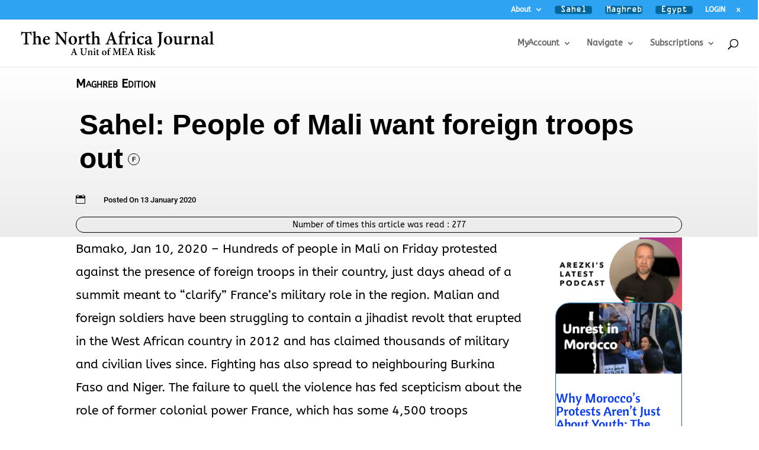

--- FILE ---
content_type: text/html; charset=utf-8
request_url: https://www.google.com/recaptcha/api2/anchor?ar=1&k=6Lf1KHQUAAAAAFNKEX1hdSWCS3mRMv4FlFaNslaD&co=aHR0cHM6Ly9ub3J0aC1hZnJpY2EuY29tOjQ0Mw..&hl=en&v=PoyoqOPhxBO7pBk68S4YbpHZ&size=normal&anchor-ms=20000&execute-ms=30000&cb=vf7qyqdvtsrk
body_size: 49479
content:
<!DOCTYPE HTML><html dir="ltr" lang="en"><head><meta http-equiv="Content-Type" content="text/html; charset=UTF-8">
<meta http-equiv="X-UA-Compatible" content="IE=edge">
<title>reCAPTCHA</title>
<style type="text/css">
/* cyrillic-ext */
@font-face {
  font-family: 'Roboto';
  font-style: normal;
  font-weight: 400;
  font-stretch: 100%;
  src: url(//fonts.gstatic.com/s/roboto/v48/KFO7CnqEu92Fr1ME7kSn66aGLdTylUAMa3GUBHMdazTgWw.woff2) format('woff2');
  unicode-range: U+0460-052F, U+1C80-1C8A, U+20B4, U+2DE0-2DFF, U+A640-A69F, U+FE2E-FE2F;
}
/* cyrillic */
@font-face {
  font-family: 'Roboto';
  font-style: normal;
  font-weight: 400;
  font-stretch: 100%;
  src: url(//fonts.gstatic.com/s/roboto/v48/KFO7CnqEu92Fr1ME7kSn66aGLdTylUAMa3iUBHMdazTgWw.woff2) format('woff2');
  unicode-range: U+0301, U+0400-045F, U+0490-0491, U+04B0-04B1, U+2116;
}
/* greek-ext */
@font-face {
  font-family: 'Roboto';
  font-style: normal;
  font-weight: 400;
  font-stretch: 100%;
  src: url(//fonts.gstatic.com/s/roboto/v48/KFO7CnqEu92Fr1ME7kSn66aGLdTylUAMa3CUBHMdazTgWw.woff2) format('woff2');
  unicode-range: U+1F00-1FFF;
}
/* greek */
@font-face {
  font-family: 'Roboto';
  font-style: normal;
  font-weight: 400;
  font-stretch: 100%;
  src: url(//fonts.gstatic.com/s/roboto/v48/KFO7CnqEu92Fr1ME7kSn66aGLdTylUAMa3-UBHMdazTgWw.woff2) format('woff2');
  unicode-range: U+0370-0377, U+037A-037F, U+0384-038A, U+038C, U+038E-03A1, U+03A3-03FF;
}
/* math */
@font-face {
  font-family: 'Roboto';
  font-style: normal;
  font-weight: 400;
  font-stretch: 100%;
  src: url(//fonts.gstatic.com/s/roboto/v48/KFO7CnqEu92Fr1ME7kSn66aGLdTylUAMawCUBHMdazTgWw.woff2) format('woff2');
  unicode-range: U+0302-0303, U+0305, U+0307-0308, U+0310, U+0312, U+0315, U+031A, U+0326-0327, U+032C, U+032F-0330, U+0332-0333, U+0338, U+033A, U+0346, U+034D, U+0391-03A1, U+03A3-03A9, U+03B1-03C9, U+03D1, U+03D5-03D6, U+03F0-03F1, U+03F4-03F5, U+2016-2017, U+2034-2038, U+203C, U+2040, U+2043, U+2047, U+2050, U+2057, U+205F, U+2070-2071, U+2074-208E, U+2090-209C, U+20D0-20DC, U+20E1, U+20E5-20EF, U+2100-2112, U+2114-2115, U+2117-2121, U+2123-214F, U+2190, U+2192, U+2194-21AE, U+21B0-21E5, U+21F1-21F2, U+21F4-2211, U+2213-2214, U+2216-22FF, U+2308-230B, U+2310, U+2319, U+231C-2321, U+2336-237A, U+237C, U+2395, U+239B-23B7, U+23D0, U+23DC-23E1, U+2474-2475, U+25AF, U+25B3, U+25B7, U+25BD, U+25C1, U+25CA, U+25CC, U+25FB, U+266D-266F, U+27C0-27FF, U+2900-2AFF, U+2B0E-2B11, U+2B30-2B4C, U+2BFE, U+3030, U+FF5B, U+FF5D, U+1D400-1D7FF, U+1EE00-1EEFF;
}
/* symbols */
@font-face {
  font-family: 'Roboto';
  font-style: normal;
  font-weight: 400;
  font-stretch: 100%;
  src: url(//fonts.gstatic.com/s/roboto/v48/KFO7CnqEu92Fr1ME7kSn66aGLdTylUAMaxKUBHMdazTgWw.woff2) format('woff2');
  unicode-range: U+0001-000C, U+000E-001F, U+007F-009F, U+20DD-20E0, U+20E2-20E4, U+2150-218F, U+2190, U+2192, U+2194-2199, U+21AF, U+21E6-21F0, U+21F3, U+2218-2219, U+2299, U+22C4-22C6, U+2300-243F, U+2440-244A, U+2460-24FF, U+25A0-27BF, U+2800-28FF, U+2921-2922, U+2981, U+29BF, U+29EB, U+2B00-2BFF, U+4DC0-4DFF, U+FFF9-FFFB, U+10140-1018E, U+10190-1019C, U+101A0, U+101D0-101FD, U+102E0-102FB, U+10E60-10E7E, U+1D2C0-1D2D3, U+1D2E0-1D37F, U+1F000-1F0FF, U+1F100-1F1AD, U+1F1E6-1F1FF, U+1F30D-1F30F, U+1F315, U+1F31C, U+1F31E, U+1F320-1F32C, U+1F336, U+1F378, U+1F37D, U+1F382, U+1F393-1F39F, U+1F3A7-1F3A8, U+1F3AC-1F3AF, U+1F3C2, U+1F3C4-1F3C6, U+1F3CA-1F3CE, U+1F3D4-1F3E0, U+1F3ED, U+1F3F1-1F3F3, U+1F3F5-1F3F7, U+1F408, U+1F415, U+1F41F, U+1F426, U+1F43F, U+1F441-1F442, U+1F444, U+1F446-1F449, U+1F44C-1F44E, U+1F453, U+1F46A, U+1F47D, U+1F4A3, U+1F4B0, U+1F4B3, U+1F4B9, U+1F4BB, U+1F4BF, U+1F4C8-1F4CB, U+1F4D6, U+1F4DA, U+1F4DF, U+1F4E3-1F4E6, U+1F4EA-1F4ED, U+1F4F7, U+1F4F9-1F4FB, U+1F4FD-1F4FE, U+1F503, U+1F507-1F50B, U+1F50D, U+1F512-1F513, U+1F53E-1F54A, U+1F54F-1F5FA, U+1F610, U+1F650-1F67F, U+1F687, U+1F68D, U+1F691, U+1F694, U+1F698, U+1F6AD, U+1F6B2, U+1F6B9-1F6BA, U+1F6BC, U+1F6C6-1F6CF, U+1F6D3-1F6D7, U+1F6E0-1F6EA, U+1F6F0-1F6F3, U+1F6F7-1F6FC, U+1F700-1F7FF, U+1F800-1F80B, U+1F810-1F847, U+1F850-1F859, U+1F860-1F887, U+1F890-1F8AD, U+1F8B0-1F8BB, U+1F8C0-1F8C1, U+1F900-1F90B, U+1F93B, U+1F946, U+1F984, U+1F996, U+1F9E9, U+1FA00-1FA6F, U+1FA70-1FA7C, U+1FA80-1FA89, U+1FA8F-1FAC6, U+1FACE-1FADC, U+1FADF-1FAE9, U+1FAF0-1FAF8, U+1FB00-1FBFF;
}
/* vietnamese */
@font-face {
  font-family: 'Roboto';
  font-style: normal;
  font-weight: 400;
  font-stretch: 100%;
  src: url(//fonts.gstatic.com/s/roboto/v48/KFO7CnqEu92Fr1ME7kSn66aGLdTylUAMa3OUBHMdazTgWw.woff2) format('woff2');
  unicode-range: U+0102-0103, U+0110-0111, U+0128-0129, U+0168-0169, U+01A0-01A1, U+01AF-01B0, U+0300-0301, U+0303-0304, U+0308-0309, U+0323, U+0329, U+1EA0-1EF9, U+20AB;
}
/* latin-ext */
@font-face {
  font-family: 'Roboto';
  font-style: normal;
  font-weight: 400;
  font-stretch: 100%;
  src: url(//fonts.gstatic.com/s/roboto/v48/KFO7CnqEu92Fr1ME7kSn66aGLdTylUAMa3KUBHMdazTgWw.woff2) format('woff2');
  unicode-range: U+0100-02BA, U+02BD-02C5, U+02C7-02CC, U+02CE-02D7, U+02DD-02FF, U+0304, U+0308, U+0329, U+1D00-1DBF, U+1E00-1E9F, U+1EF2-1EFF, U+2020, U+20A0-20AB, U+20AD-20C0, U+2113, U+2C60-2C7F, U+A720-A7FF;
}
/* latin */
@font-face {
  font-family: 'Roboto';
  font-style: normal;
  font-weight: 400;
  font-stretch: 100%;
  src: url(//fonts.gstatic.com/s/roboto/v48/KFO7CnqEu92Fr1ME7kSn66aGLdTylUAMa3yUBHMdazQ.woff2) format('woff2');
  unicode-range: U+0000-00FF, U+0131, U+0152-0153, U+02BB-02BC, U+02C6, U+02DA, U+02DC, U+0304, U+0308, U+0329, U+2000-206F, U+20AC, U+2122, U+2191, U+2193, U+2212, U+2215, U+FEFF, U+FFFD;
}
/* cyrillic-ext */
@font-face {
  font-family: 'Roboto';
  font-style: normal;
  font-weight: 500;
  font-stretch: 100%;
  src: url(//fonts.gstatic.com/s/roboto/v48/KFO7CnqEu92Fr1ME7kSn66aGLdTylUAMa3GUBHMdazTgWw.woff2) format('woff2');
  unicode-range: U+0460-052F, U+1C80-1C8A, U+20B4, U+2DE0-2DFF, U+A640-A69F, U+FE2E-FE2F;
}
/* cyrillic */
@font-face {
  font-family: 'Roboto';
  font-style: normal;
  font-weight: 500;
  font-stretch: 100%;
  src: url(//fonts.gstatic.com/s/roboto/v48/KFO7CnqEu92Fr1ME7kSn66aGLdTylUAMa3iUBHMdazTgWw.woff2) format('woff2');
  unicode-range: U+0301, U+0400-045F, U+0490-0491, U+04B0-04B1, U+2116;
}
/* greek-ext */
@font-face {
  font-family: 'Roboto';
  font-style: normal;
  font-weight: 500;
  font-stretch: 100%;
  src: url(//fonts.gstatic.com/s/roboto/v48/KFO7CnqEu92Fr1ME7kSn66aGLdTylUAMa3CUBHMdazTgWw.woff2) format('woff2');
  unicode-range: U+1F00-1FFF;
}
/* greek */
@font-face {
  font-family: 'Roboto';
  font-style: normal;
  font-weight: 500;
  font-stretch: 100%;
  src: url(//fonts.gstatic.com/s/roboto/v48/KFO7CnqEu92Fr1ME7kSn66aGLdTylUAMa3-UBHMdazTgWw.woff2) format('woff2');
  unicode-range: U+0370-0377, U+037A-037F, U+0384-038A, U+038C, U+038E-03A1, U+03A3-03FF;
}
/* math */
@font-face {
  font-family: 'Roboto';
  font-style: normal;
  font-weight: 500;
  font-stretch: 100%;
  src: url(//fonts.gstatic.com/s/roboto/v48/KFO7CnqEu92Fr1ME7kSn66aGLdTylUAMawCUBHMdazTgWw.woff2) format('woff2');
  unicode-range: U+0302-0303, U+0305, U+0307-0308, U+0310, U+0312, U+0315, U+031A, U+0326-0327, U+032C, U+032F-0330, U+0332-0333, U+0338, U+033A, U+0346, U+034D, U+0391-03A1, U+03A3-03A9, U+03B1-03C9, U+03D1, U+03D5-03D6, U+03F0-03F1, U+03F4-03F5, U+2016-2017, U+2034-2038, U+203C, U+2040, U+2043, U+2047, U+2050, U+2057, U+205F, U+2070-2071, U+2074-208E, U+2090-209C, U+20D0-20DC, U+20E1, U+20E5-20EF, U+2100-2112, U+2114-2115, U+2117-2121, U+2123-214F, U+2190, U+2192, U+2194-21AE, U+21B0-21E5, U+21F1-21F2, U+21F4-2211, U+2213-2214, U+2216-22FF, U+2308-230B, U+2310, U+2319, U+231C-2321, U+2336-237A, U+237C, U+2395, U+239B-23B7, U+23D0, U+23DC-23E1, U+2474-2475, U+25AF, U+25B3, U+25B7, U+25BD, U+25C1, U+25CA, U+25CC, U+25FB, U+266D-266F, U+27C0-27FF, U+2900-2AFF, U+2B0E-2B11, U+2B30-2B4C, U+2BFE, U+3030, U+FF5B, U+FF5D, U+1D400-1D7FF, U+1EE00-1EEFF;
}
/* symbols */
@font-face {
  font-family: 'Roboto';
  font-style: normal;
  font-weight: 500;
  font-stretch: 100%;
  src: url(//fonts.gstatic.com/s/roboto/v48/KFO7CnqEu92Fr1ME7kSn66aGLdTylUAMaxKUBHMdazTgWw.woff2) format('woff2');
  unicode-range: U+0001-000C, U+000E-001F, U+007F-009F, U+20DD-20E0, U+20E2-20E4, U+2150-218F, U+2190, U+2192, U+2194-2199, U+21AF, U+21E6-21F0, U+21F3, U+2218-2219, U+2299, U+22C4-22C6, U+2300-243F, U+2440-244A, U+2460-24FF, U+25A0-27BF, U+2800-28FF, U+2921-2922, U+2981, U+29BF, U+29EB, U+2B00-2BFF, U+4DC0-4DFF, U+FFF9-FFFB, U+10140-1018E, U+10190-1019C, U+101A0, U+101D0-101FD, U+102E0-102FB, U+10E60-10E7E, U+1D2C0-1D2D3, U+1D2E0-1D37F, U+1F000-1F0FF, U+1F100-1F1AD, U+1F1E6-1F1FF, U+1F30D-1F30F, U+1F315, U+1F31C, U+1F31E, U+1F320-1F32C, U+1F336, U+1F378, U+1F37D, U+1F382, U+1F393-1F39F, U+1F3A7-1F3A8, U+1F3AC-1F3AF, U+1F3C2, U+1F3C4-1F3C6, U+1F3CA-1F3CE, U+1F3D4-1F3E0, U+1F3ED, U+1F3F1-1F3F3, U+1F3F5-1F3F7, U+1F408, U+1F415, U+1F41F, U+1F426, U+1F43F, U+1F441-1F442, U+1F444, U+1F446-1F449, U+1F44C-1F44E, U+1F453, U+1F46A, U+1F47D, U+1F4A3, U+1F4B0, U+1F4B3, U+1F4B9, U+1F4BB, U+1F4BF, U+1F4C8-1F4CB, U+1F4D6, U+1F4DA, U+1F4DF, U+1F4E3-1F4E6, U+1F4EA-1F4ED, U+1F4F7, U+1F4F9-1F4FB, U+1F4FD-1F4FE, U+1F503, U+1F507-1F50B, U+1F50D, U+1F512-1F513, U+1F53E-1F54A, U+1F54F-1F5FA, U+1F610, U+1F650-1F67F, U+1F687, U+1F68D, U+1F691, U+1F694, U+1F698, U+1F6AD, U+1F6B2, U+1F6B9-1F6BA, U+1F6BC, U+1F6C6-1F6CF, U+1F6D3-1F6D7, U+1F6E0-1F6EA, U+1F6F0-1F6F3, U+1F6F7-1F6FC, U+1F700-1F7FF, U+1F800-1F80B, U+1F810-1F847, U+1F850-1F859, U+1F860-1F887, U+1F890-1F8AD, U+1F8B0-1F8BB, U+1F8C0-1F8C1, U+1F900-1F90B, U+1F93B, U+1F946, U+1F984, U+1F996, U+1F9E9, U+1FA00-1FA6F, U+1FA70-1FA7C, U+1FA80-1FA89, U+1FA8F-1FAC6, U+1FACE-1FADC, U+1FADF-1FAE9, U+1FAF0-1FAF8, U+1FB00-1FBFF;
}
/* vietnamese */
@font-face {
  font-family: 'Roboto';
  font-style: normal;
  font-weight: 500;
  font-stretch: 100%;
  src: url(//fonts.gstatic.com/s/roboto/v48/KFO7CnqEu92Fr1ME7kSn66aGLdTylUAMa3OUBHMdazTgWw.woff2) format('woff2');
  unicode-range: U+0102-0103, U+0110-0111, U+0128-0129, U+0168-0169, U+01A0-01A1, U+01AF-01B0, U+0300-0301, U+0303-0304, U+0308-0309, U+0323, U+0329, U+1EA0-1EF9, U+20AB;
}
/* latin-ext */
@font-face {
  font-family: 'Roboto';
  font-style: normal;
  font-weight: 500;
  font-stretch: 100%;
  src: url(//fonts.gstatic.com/s/roboto/v48/KFO7CnqEu92Fr1ME7kSn66aGLdTylUAMa3KUBHMdazTgWw.woff2) format('woff2');
  unicode-range: U+0100-02BA, U+02BD-02C5, U+02C7-02CC, U+02CE-02D7, U+02DD-02FF, U+0304, U+0308, U+0329, U+1D00-1DBF, U+1E00-1E9F, U+1EF2-1EFF, U+2020, U+20A0-20AB, U+20AD-20C0, U+2113, U+2C60-2C7F, U+A720-A7FF;
}
/* latin */
@font-face {
  font-family: 'Roboto';
  font-style: normal;
  font-weight: 500;
  font-stretch: 100%;
  src: url(//fonts.gstatic.com/s/roboto/v48/KFO7CnqEu92Fr1ME7kSn66aGLdTylUAMa3yUBHMdazQ.woff2) format('woff2');
  unicode-range: U+0000-00FF, U+0131, U+0152-0153, U+02BB-02BC, U+02C6, U+02DA, U+02DC, U+0304, U+0308, U+0329, U+2000-206F, U+20AC, U+2122, U+2191, U+2193, U+2212, U+2215, U+FEFF, U+FFFD;
}
/* cyrillic-ext */
@font-face {
  font-family: 'Roboto';
  font-style: normal;
  font-weight: 900;
  font-stretch: 100%;
  src: url(//fonts.gstatic.com/s/roboto/v48/KFO7CnqEu92Fr1ME7kSn66aGLdTylUAMa3GUBHMdazTgWw.woff2) format('woff2');
  unicode-range: U+0460-052F, U+1C80-1C8A, U+20B4, U+2DE0-2DFF, U+A640-A69F, U+FE2E-FE2F;
}
/* cyrillic */
@font-face {
  font-family: 'Roboto';
  font-style: normal;
  font-weight: 900;
  font-stretch: 100%;
  src: url(//fonts.gstatic.com/s/roboto/v48/KFO7CnqEu92Fr1ME7kSn66aGLdTylUAMa3iUBHMdazTgWw.woff2) format('woff2');
  unicode-range: U+0301, U+0400-045F, U+0490-0491, U+04B0-04B1, U+2116;
}
/* greek-ext */
@font-face {
  font-family: 'Roboto';
  font-style: normal;
  font-weight: 900;
  font-stretch: 100%;
  src: url(//fonts.gstatic.com/s/roboto/v48/KFO7CnqEu92Fr1ME7kSn66aGLdTylUAMa3CUBHMdazTgWw.woff2) format('woff2');
  unicode-range: U+1F00-1FFF;
}
/* greek */
@font-face {
  font-family: 'Roboto';
  font-style: normal;
  font-weight: 900;
  font-stretch: 100%;
  src: url(//fonts.gstatic.com/s/roboto/v48/KFO7CnqEu92Fr1ME7kSn66aGLdTylUAMa3-UBHMdazTgWw.woff2) format('woff2');
  unicode-range: U+0370-0377, U+037A-037F, U+0384-038A, U+038C, U+038E-03A1, U+03A3-03FF;
}
/* math */
@font-face {
  font-family: 'Roboto';
  font-style: normal;
  font-weight: 900;
  font-stretch: 100%;
  src: url(//fonts.gstatic.com/s/roboto/v48/KFO7CnqEu92Fr1ME7kSn66aGLdTylUAMawCUBHMdazTgWw.woff2) format('woff2');
  unicode-range: U+0302-0303, U+0305, U+0307-0308, U+0310, U+0312, U+0315, U+031A, U+0326-0327, U+032C, U+032F-0330, U+0332-0333, U+0338, U+033A, U+0346, U+034D, U+0391-03A1, U+03A3-03A9, U+03B1-03C9, U+03D1, U+03D5-03D6, U+03F0-03F1, U+03F4-03F5, U+2016-2017, U+2034-2038, U+203C, U+2040, U+2043, U+2047, U+2050, U+2057, U+205F, U+2070-2071, U+2074-208E, U+2090-209C, U+20D0-20DC, U+20E1, U+20E5-20EF, U+2100-2112, U+2114-2115, U+2117-2121, U+2123-214F, U+2190, U+2192, U+2194-21AE, U+21B0-21E5, U+21F1-21F2, U+21F4-2211, U+2213-2214, U+2216-22FF, U+2308-230B, U+2310, U+2319, U+231C-2321, U+2336-237A, U+237C, U+2395, U+239B-23B7, U+23D0, U+23DC-23E1, U+2474-2475, U+25AF, U+25B3, U+25B7, U+25BD, U+25C1, U+25CA, U+25CC, U+25FB, U+266D-266F, U+27C0-27FF, U+2900-2AFF, U+2B0E-2B11, U+2B30-2B4C, U+2BFE, U+3030, U+FF5B, U+FF5D, U+1D400-1D7FF, U+1EE00-1EEFF;
}
/* symbols */
@font-face {
  font-family: 'Roboto';
  font-style: normal;
  font-weight: 900;
  font-stretch: 100%;
  src: url(//fonts.gstatic.com/s/roboto/v48/KFO7CnqEu92Fr1ME7kSn66aGLdTylUAMaxKUBHMdazTgWw.woff2) format('woff2');
  unicode-range: U+0001-000C, U+000E-001F, U+007F-009F, U+20DD-20E0, U+20E2-20E4, U+2150-218F, U+2190, U+2192, U+2194-2199, U+21AF, U+21E6-21F0, U+21F3, U+2218-2219, U+2299, U+22C4-22C6, U+2300-243F, U+2440-244A, U+2460-24FF, U+25A0-27BF, U+2800-28FF, U+2921-2922, U+2981, U+29BF, U+29EB, U+2B00-2BFF, U+4DC0-4DFF, U+FFF9-FFFB, U+10140-1018E, U+10190-1019C, U+101A0, U+101D0-101FD, U+102E0-102FB, U+10E60-10E7E, U+1D2C0-1D2D3, U+1D2E0-1D37F, U+1F000-1F0FF, U+1F100-1F1AD, U+1F1E6-1F1FF, U+1F30D-1F30F, U+1F315, U+1F31C, U+1F31E, U+1F320-1F32C, U+1F336, U+1F378, U+1F37D, U+1F382, U+1F393-1F39F, U+1F3A7-1F3A8, U+1F3AC-1F3AF, U+1F3C2, U+1F3C4-1F3C6, U+1F3CA-1F3CE, U+1F3D4-1F3E0, U+1F3ED, U+1F3F1-1F3F3, U+1F3F5-1F3F7, U+1F408, U+1F415, U+1F41F, U+1F426, U+1F43F, U+1F441-1F442, U+1F444, U+1F446-1F449, U+1F44C-1F44E, U+1F453, U+1F46A, U+1F47D, U+1F4A3, U+1F4B0, U+1F4B3, U+1F4B9, U+1F4BB, U+1F4BF, U+1F4C8-1F4CB, U+1F4D6, U+1F4DA, U+1F4DF, U+1F4E3-1F4E6, U+1F4EA-1F4ED, U+1F4F7, U+1F4F9-1F4FB, U+1F4FD-1F4FE, U+1F503, U+1F507-1F50B, U+1F50D, U+1F512-1F513, U+1F53E-1F54A, U+1F54F-1F5FA, U+1F610, U+1F650-1F67F, U+1F687, U+1F68D, U+1F691, U+1F694, U+1F698, U+1F6AD, U+1F6B2, U+1F6B9-1F6BA, U+1F6BC, U+1F6C6-1F6CF, U+1F6D3-1F6D7, U+1F6E0-1F6EA, U+1F6F0-1F6F3, U+1F6F7-1F6FC, U+1F700-1F7FF, U+1F800-1F80B, U+1F810-1F847, U+1F850-1F859, U+1F860-1F887, U+1F890-1F8AD, U+1F8B0-1F8BB, U+1F8C0-1F8C1, U+1F900-1F90B, U+1F93B, U+1F946, U+1F984, U+1F996, U+1F9E9, U+1FA00-1FA6F, U+1FA70-1FA7C, U+1FA80-1FA89, U+1FA8F-1FAC6, U+1FACE-1FADC, U+1FADF-1FAE9, U+1FAF0-1FAF8, U+1FB00-1FBFF;
}
/* vietnamese */
@font-face {
  font-family: 'Roboto';
  font-style: normal;
  font-weight: 900;
  font-stretch: 100%;
  src: url(//fonts.gstatic.com/s/roboto/v48/KFO7CnqEu92Fr1ME7kSn66aGLdTylUAMa3OUBHMdazTgWw.woff2) format('woff2');
  unicode-range: U+0102-0103, U+0110-0111, U+0128-0129, U+0168-0169, U+01A0-01A1, U+01AF-01B0, U+0300-0301, U+0303-0304, U+0308-0309, U+0323, U+0329, U+1EA0-1EF9, U+20AB;
}
/* latin-ext */
@font-face {
  font-family: 'Roboto';
  font-style: normal;
  font-weight: 900;
  font-stretch: 100%;
  src: url(//fonts.gstatic.com/s/roboto/v48/KFO7CnqEu92Fr1ME7kSn66aGLdTylUAMa3KUBHMdazTgWw.woff2) format('woff2');
  unicode-range: U+0100-02BA, U+02BD-02C5, U+02C7-02CC, U+02CE-02D7, U+02DD-02FF, U+0304, U+0308, U+0329, U+1D00-1DBF, U+1E00-1E9F, U+1EF2-1EFF, U+2020, U+20A0-20AB, U+20AD-20C0, U+2113, U+2C60-2C7F, U+A720-A7FF;
}
/* latin */
@font-face {
  font-family: 'Roboto';
  font-style: normal;
  font-weight: 900;
  font-stretch: 100%;
  src: url(//fonts.gstatic.com/s/roboto/v48/KFO7CnqEu92Fr1ME7kSn66aGLdTylUAMa3yUBHMdazQ.woff2) format('woff2');
  unicode-range: U+0000-00FF, U+0131, U+0152-0153, U+02BB-02BC, U+02C6, U+02DA, U+02DC, U+0304, U+0308, U+0329, U+2000-206F, U+20AC, U+2122, U+2191, U+2193, U+2212, U+2215, U+FEFF, U+FFFD;
}

</style>
<link rel="stylesheet" type="text/css" href="https://www.gstatic.com/recaptcha/releases/PoyoqOPhxBO7pBk68S4YbpHZ/styles__ltr.css">
<script nonce="qhWJIbyzxUj0evhEvaXrRw" type="text/javascript">window['__recaptcha_api'] = 'https://www.google.com/recaptcha/api2/';</script>
<script type="text/javascript" src="https://www.gstatic.com/recaptcha/releases/PoyoqOPhxBO7pBk68S4YbpHZ/recaptcha__en.js" nonce="qhWJIbyzxUj0evhEvaXrRw">
      
    </script></head>
<body><div id="rc-anchor-alert" class="rc-anchor-alert"></div>
<input type="hidden" id="recaptcha-token" value="[base64]">
<script type="text/javascript" nonce="qhWJIbyzxUj0evhEvaXrRw">
      recaptcha.anchor.Main.init("[\x22ainput\x22,[\x22bgdata\x22,\x22\x22,\[base64]/[base64]/MjU1Ong/[base64]/[base64]/[base64]/[base64]/[base64]/[base64]/[base64]/[base64]/[base64]/[base64]/[base64]/[base64]/[base64]/[base64]/[base64]\\u003d\x22,\[base64]\x22,\x22w7g0DsK1wqnDuj5KJUtVD8O9wr01wo0Rwo3CgMOdw7QqVMOVTsOmBSHDnMOaw4JzRcK/NghYdMODJhHDqTofw6suJ8O/PcOGwo5aazcNVMKkFhDDnhdAQyDCt2HCrTZIWMO9w7XCjcKHaCxRwqMnwrV5w69LThs9wrM+wqjCvjzDjsKRPVQ4KcO2JDYMwo4/c3cLECgTQRsLMsK5V8OGU8OEGgnCsCDDsHt7wpAQWjgQwq/[base64]/DpHzCu8O8O8OGw4HDp8OfwofCpCPDrcKAWMOPwqopwqXDtsKdw4jClMKSR8K8U2pjUcK5GyjDthjDm8KPLcOewo7DrsO8NQs1wp/DmsOtwpAew7fClBnDi8O7w77DoMOUw5TCkcOgw546PDVZMgzDi3Emw6wEwo5VLHZAMXTDjMOFw57CgFfCrsO4FjfChRbCrMKEM8KGLHLCkcOJK8KAwrxUJ19jFMKDwrNsw7fClBFowqrCocK/KcKZwqE7w50QH8OcFwrCrcKQP8KdMj5xwp7CiMOZN8K2w4gnwpp6VyJBw6bDhBMaIsKgDsKxelQAw54dw5vCrcO+LMOGw6tcM8OUOMKcTRpTwp/CisK8PMKZGMKAfsOPQcOiWsKrFFcrJcKPwp0Dw6nCjcK7w6BXLjnCksOKw4vCjTFKGB8ywpbCk10pw6HDu1HDmsKywqkTeBvCtcKcNx7DqMO6dVHCgy3CsUNjT8KBw5HDtsKYwotNIcKoS8Khwp0Bw6LCnmtWb8ORX8OcYh8/w5/DqWpEwoMPFsKQZsOaB0HDhHYxHcOowq/CrDrClsObXcOaV0spDV40w7NVEwTDtms/w5jDl2zCuG1IGwnDqBDDisO+w7wtw5XDp8KCNcOGdhhaUcOLwr40O2DDr8KtN8KswqXChAFtG8OYw7wNWcKvw7U9Tj99wpFbw6LDoEJ/TMOkw5nDoMOlJsKRw7V+wohhwqFgw7BBOT0GwoXCkMOvWxXCkwgKaMOJCsO/P8KMw6oBLRzDncOFw7/CsMK+w6jCsRLCrDvDiCvDpGHCmzLCmcOdwobDlXrClkJtdcKbwojChQbCo0/[base64]/DsHRYw4LClToHR8OsECbCqX7CrB96RRrDmMOTw4dgIMKDEcKSwrpPwqE5wqAWM0hzwojDp8K5wofCu0tnwoLDt2wwGDVECcOtw5rCtm/Cpx8jwrDDqEAFYVxgGMORIUfCuMOPwrTDtcK9S2fDojAzHsK8woAlcirCkMKsw5p/OGMbTsObwp/DlgPDqsO3wrwOWRPCsGxMw4F9wpZkIMOKBB/DhmzDt8K2wr5owplJNTnDn8KVTXbDl8Odw7zCt8KOR3RfA8KXwpPCmFY4QH4JwpE4KkXDvVzCsQ12VcOKw5Mnw7nCmS/DoVjClRPDr2bCqnjDgcKNX8KPewwew5MtOAx/w6oBw7kWS8KtCAkjTwBmNB8uw63ClW7DnVnCl8OMw7J8woc6w5fCmcKlw4stF8OIwonDpsKXBgLCgDXDg8OuwrRvwqgSwodsOGjChjNww50xLBLCnMOpQcORXE3DqT0UAMKJwrwjNDwgP8KEwpXCqX48w5DDl8Ocw5TDg8O+AgRdPsOIwqPCo8O/[base64]/eibCrsOUw64XKiJNVF9iFsO3w5XCiMO6HVbDpxIAPEswRiTCrR9ddDgfaC8yfcKhHHrDrcOIAMKpwpHDk8KKQUkLYwPCpMOKUcKlw7PDhWPDsm/DqsO5wrLCsRlJHMKTwrHCpDXCukLCgMKLwrTDr8OoVhhbEH7Dlls9TRNxBcOewprCnl1gb0JdSDrCrcKPEcOuYsOcb8KHIsOpwq95NAzClsOrAFvCocKWw7gQOcOjw7hqw7XCqkhFwq7DiG0qJsOCW8O/XMO2aHfCs0fDuQVCwqPDnEzCsgQmRl7Cr8KpasOyXxTCvztAJ8OGwopKHV/Cli9Vw41vw5bCgsOuwptcQ3nDhgzCrSBUw4DDgi8DwpPDrnlRwqXCtGxMw47CrQULwpUIw4Efwp8+w7tMw4YZAsKRwrTDoWvCv8OXE8KEJ8K2wpzCiFNRSitpd8KEw43CpsO8BcKRwrVIw4EdDSAfwoPDmXwvw6PCjyxaw6/[base64]/Cp8OnZiHCokrDu8KNw7XCrMKiS8O1w50+wqHCjMKgAEwICRYBC8ONwonDmW/DjHTDsiYuwqE7wqzClMOEF8KMGCPDmXk2OMOLwqTCqEB2YzMBwqjCllJbw7tAC03Dvh/CpFE0fsKhw5fDj8Oqw68dBgfDjsOpwr3Dj8O6JsORN8OSW8KvwpDDvQXDnWfDtMOnOsOdOQfCuXRwAMOKw6gNOMORw7ZuEcKwwpcMwoZHT8OSwqbDsMOeTgcPw6vClcK7Kh/DonPCq8OgDxvDhBJsI1MuwrrCk0LCgx/[base64]/Co8K0wpjCrMKSBTnDmSpzw5nCqnjCqEvDtcOzw6McTMK/T8KRAFbChRc9w6TCucOBw69Rw4vDkMKKwp7DlkM6dMONwrDCs8KSw4lHccK8WjfCqsOkLQXDu8K5LMOkXX0jXF8Cwo0OBkYBVMOkbsK3w5vCk8KLw58pEcKWTsKeNj9UD8Kpw73DtAvCig7DrVLCgFozEMKoYMODw7x4w5MnwrVSNj/ChcKOXA7DjcKGX8KMw6Fvw4pNBsOXw5/CnsKUwqrDpBDDqcKiwpzCvMOyVEHCrHoZVcOWwpvDpMKywoExIwMmPT7Dqzx8wqfCiUVlw73CksOvw7LCkMOtwoHDuXHDnMOWw77DjG/ClELCoMKdCAB1wphjU0jCpMOlw6nCkVnDnATDqcOiIxZIwq0Ow4ceQS4LXHo5QB5nFsKjP8OdEMKZwqbCkgPCtcOqw7d6Rj1veFvCk19/[base64]/andidSdzw7IkYzHDmnY/w7XDucORXVsTcMKVKcKeDS5/[base64]/DhBXCjcOrw6Vlw6MLw7PCgl3Ci8KuIcKxw7EeO3Njw4c3wqdJd35WY8KOw6plwqTCoAUpwobCnUzCsH7Ch0NBwqXCqsOjw7fCglwswqk/w7kwT8KewoHCt8O+w4fCj8OmVms+wpHChMKSYjHDj8OBw48sw6zDosK8w6ljdFXDsMKxIQLCiMK/[base64]/[base64]/DujFmwrd4KcO7PsOxw6DDgRhrw67DrHZow6HCq8K9wp7DpMOfwrPCnX7DoQR1w5fCmyDCl8KuAhsEw4fCtMOIEF7CisOawocIPxnDhVDCv8OiwrTCs1V8wojCkkXCjMOXw7wywo0hw6/DmDkQOMKGwqvDs0w8SMOyMMK0ekzDhMO9YArCo8Klw5A0woE1HRHCssOgwrU6f8OgwqB8O8OMTMO2A8OpPyN5w5Ecw4Baw7DDoV7DmjfCl8Oqwo7CqsKXDsKsw6/CkBvDscOkRMO9WhQmHRQbIsKZwoDCjBpbw47CiE7DsRrCgwBqwrbDlsKSw6VMD3svw6DCkF/DjsKnfEUWw41peMKTw5sXwrFZw7rDrkvDgmJTw5V5wpcqw5TDncOmwpHDlMOQw7J4JMKEw5fCmiDDncOUVkbCi23CtcOhQiXCkMKkYmbCgcO9wpsKCj8AwpbDqG4tDcOtTsOXwrrCsybCi8KeYcOpwo3DvAd/IS/CuxzDusKjwodcwrrCrMOOwr/CtRjDp8Kdw5bCkTgqwq/CnCfDlsKvLQgXGzbDrMOVdA3Do8KJwp8Mw4/Cj2Ikw7tvw7rCjizDocO+w4zDtcKWLsOtOMKwIsO+DMOGw5xfUMKrw4/[base64]/Do8OZw5bDpVvCjGXDtUzDi2wnbkQZbjHCjsKldll8w6jCoMKDwpl7PsK1wppURjHCrUkqw4/[base64]/P3ABw5VFIsK4ccKdwrtNw5TDtcO6XxRDw7I8wp3DvxXCgcODK8OXMR/CsMOew4B2wr4/wrHDlmfCnVF1w4QBESHDkhkBH8OewrLCoVcCwq/[base64]/[base64]/DjsOOwoQSI8OHAcO9w5HDocKzwqk0Xl4ww4p+w5zCrHXCtAQjexYyBUnCtMK3dcK6wpp+EsOQSsKnS3ZoWcOgCDknwpImw7VPbcK7e8O8wqHCg13CnwMKNsKTwp/[base64]/wrzCj1bCt8KUwpU+a1fDgsKVw4bDtcO4wqdBwrLCtk80ajvDtU7CvgsCNVXDih8swojCjicMJcOFDyJ3ZMKnwqnDscOFw4rDoGY/TcKeK8KwG8O4w4M0McKyK8KVworDn0zCgsOowqp1w4TCoDsuIELCpcOpw5tkBm8Nw6Bfw4p4EcKXw4PDgnxNw5BFbFfCqsO9w6lfw6DCgcKRU8K8bRBoFi1FVsOxwqHCh8K1Twd6w5gRw4nDjMOjw5E3w6/[base64]/ChhEqdcO8X3ErSMOPw5IMNMOYdMOqCVvCvS16OsKxWjTDqsO/CDfCrMKNw7XDhsKTOcOQwpDDj2/Ci8KJw6LDkB/CkUrClMObS8KAw706FiYPwrVPFRsgwonCrMK8w6LCjsK2wprDpsOZwqd/SsKjw53CisO4w7QaXizDn1glCEAgwp8xw4UZwrDCvUzDi24VCVHDvcOseWzCp3HDhcKzIBvCssK6w4HCoMK/[base64]/LcOtZcKMwr0SwpTChcKjaFrDgcK/w5/DgS1cwpIPbsOpwrF/fC7DosKbFkAYw6vCnl0/woXDu1XCtBTDiAbDrCh1wqbDgMOfwrrCnMOnwo5xbcOvaMOTYMKCUXPDs8KKEzg6wq/DoWFzwoESIToxB00Lw7fCrMOnw6HDicK6wq9Xw74xSBcKwqtQXjjCjMOKw7LDhsKLw7fDqB7DhkIrw6zCpsORHsOOWg3Du1/DhE7CuMKKVgMPF1bCgVnDi8KKwptzUC14w6XDmjUUdkHCin/DgRckWSXCj8K7UcOqQD1JwpBIMsK1w7gRaX0zG8OUw5TCpsOOEQpXwrvDi8KoPQxRV8OhA8OQfzzDjlgvwp/DtcK8wpUeORvDhsKxK8KCJifClx/[base64]/[base64]/[base64]/w7BUTwbCoCbDnSJsw5onL1XCj3vCkMK6w5F4MFsow6jCqMKow4bCncKfHjolw6kLwph/MDRWQ8KsVAHCt8OFwqvCvsKOwrbCnMObw7DCkTDClcOIT3HCixo7IE1/wo3Dg8OwCMKmKMOyH1/DoMORw7QfdsKIHElNU8K4c8KxazrCp3XCncOhwovDpcKrDMO7woHDssKyw6PDmEkUw5kDw75MBHEzXyFEwrjDu2HCnmfCtw/DojPDpEbDsyjCrcKKw5wDDUvCnGl4AcO0wp0/wq7DucKpw7gZw60PKcOuFMKgwplBL8KwwrTDpMK3w4BHw7FUw6gawrJMGsO9wrJOEBPCi2oxw5TDhinCqMOSwpEfOFrCoDhvw6FOwr8IaMODNcK/wqcbw5gNwq1+wrgRXXbDk3XCjSnDkwZ0w5fDiMOqS8KDw4zDtcKpwpDDiMKSwrrDh8K+w5TDm8OmPTJydUYuwoLCgClNTsKvBsOmFMKxwpc/wpzDgxMgwqkywqsOwptEY3l0w40CSytvGsKDFsOhP25zw77DqsOpw4DDpxEVecOydxLClcOwFsK0ZVXCkcO4woUjOsOaRcKlw78mdsOfcsK9w587w5JAw67DjMOlwp7CtRrDt8Kvw4ooJcK5YMKjTMK7dk3DncO3dRB/Wgkiw7NPwqvDucOXwodYw67DiR8Mw5rDosOcwoTDp8KEwqHDncKMGcKeGMKcUGd6cMOULcK8KMKRw7gLwrJjEQN0a8OHw40zfcK1w7jDs8Ofw6UbDTXCt8O7K8OjwqTCrlbDlC1UwqA7wrhMwq8+MMO/bsK9w60yZW/DsHHCpnrCgMOXRjhieiITw6zDjUxqNMKwwo1Zwr87wo7DnlrDtMOhLsKDd8K2JsOfwoN9wocdKG4YKVx0wp8Qw55Fw7w4YSbDj8KtacOow55Bw4/CucK6w7HCqEBiwr3Cn8KTDMK1wqnCjcK7FGnCv0fDrsKGwp3CocKOb8O3DjrCucKBwq3DnA7CtcO/[base64]/[base64]/BMKIwq5aT0jCmsKYOcKeUMKyHlcvwosbw6ckQMObwr/CrMOlw7tSD8KRWDMEw4sew6rCq3jDrsK/woQ2wrPDhsK4AcKZLcK/[base64]/DpMOYdAjDggzCmgbCr8KWfcOZb8KwJsOjVcOzLsKKaQZQZCnCvMK8DcOwwqsVPDIgHMOJwoQeI8OTF8OxPMKewp/DrcOawpAkZcOlHQbDsDnDpGHCqGHChGd8wpJIaUgaTsKCwo7Dp1/DugEVwo3CiFvDv8OiWcKywoFSwo/DiMKxwrQvwqTCtMOtw5IDwotjwqrDrcKDw4rCtzjChCfCv8OkLiHCmsKMV8Olwq/[base64]/CpMKCwozCgMK+wrMuwo7Cin7CshXCi2XDtcKGFhrDn8KtGMO4Y8O+FQhWw5/CknPDqAMWw5nChsOTwrNqHsKKCxV3McKSw5o/wrrCmsOMMcKJZkshwq/DrjzCrlQ4GhzDnsOAwpxLw5pOwpfCoH3CscO7T8OMwrkOGsOSLsKOw5rDkEE8HsOdYU7ChiTDpS0aZcO0w47DmGQzbMKOw7oTLsKYQ0vCnMK6O8KBdsOILTbCmMOVHcOPG10qOzfDpsKzfMKQwosrUGAzw5ReXsKnw6/[base64]/DjV85Zn1SYcKQw5rDuBRUw50Zc8Omw7h2GcKUwqrDt2J+w5oGwo5Cw519wqvCjBzChsKACljCrlHDlMKCD1TDusKuYhbCqsO2J0cIw4zCrVvDvMOVc8K8ajnCgcKkw6nDmMKgwoTDnHoVYHlFYMK/Fk50wo1tZcOmwqthMypvw67CjyQiKhVMw7TDm8ORGMO7w6hIw4V9w54iwo/Dl3NkBTdVPTMqOnXDo8ODHSgQBVjDvmLDvAHDmMOZFwNTNmQqfsKFwqfDsUBfHhU3w4DCmMOcJMO7w5xXbcO7EXM/[base64]/[base64]/DrMKdw4RKwqXCu8KnP8OADMOnfxzCrMKwwppCwr4XwpMeRzPCojbCqAFXH8ODG1zDg8KVJ8K1a1rCocOzN8OJWGrDoMOBXSLDhB/CtMOAF8KtHB/DmcKHIEMNazddcMOVIws/w6NOecKUw7xZw7zCjGUPwpHCmsKJw7rDosOETsOeSyU/HDEgchnDisOKF3xcJ8KVd2rCrsK9w5rDinEOw4fCtcOVRgkiwpQCOcKeK8OGSyPCpsOHwpNsTRrDpcOVAMKWw6sRwqnCngnDohXDuilxw5lAw7/DssOKw48NNknCi8Oaw5LDvgIow7/DpMKMBcKIw7PDjCnDocK3wr3ClsK9woTDrcOQwqbDiUrDssOHw693RDNOwrnCoMOnw6LDildpEBvCnlUSbsKEN8OFw7bDlMKcwq1Qwq1DN8OHeQ/ClyPCrnTCh8KNJsOKw7xkFsOFSMOiwqLCl8OuBMOAY8KIw6zCrWoPC8KSR2rCrVjDk2nDngYMw7gOH37CpcKFw4rDgcK8OcKqIMKGf8OPSsKrAnIGw4leQUgvw5/[base64]/ClMO3wp/Dig/ClnAof8ODw5HDlMOQXMOHw59OwrTCuMKAwo9Lw4wPw6B5AsOEwptlX8OYwqksw7tpWMKnw6dJw43DllR/[base64]/[base64]/DqsKpZ8OUwqHCqMOVw5bDrjsnw6vCpR9EwpF+wqhCworCjMO5Aj/[base64]/wrZ9wp7CtAvCqsOcw5U0JcOQMcKKbcKaTsOQH8OSSMKVVMKQw7Qhw5dmwqcQwpgFQ8KUZV/Cv8Kcaw0JQwVxXMOMecKxPsKiwo5sbnfCozbClnLDnMO+w7V4QgrDkMO7wrjDuMOswp3CscKDwqZyA8KWPypVwo/[base64]/CjsOtWW3DncOoT3tYLMKOTcK3w5TCs8Kxw77DiEEQJ33DlcK+wqNdwpXDhGfCssKxw6jCp8O0wqwvw4vDhcK6Wi/DuTdCAR3CuTd9w7JvJ3XDny7CuMKWSyXDuMKdwoYxcnx3GcKLGMKPwo3CisKiwo/DpBYwam3Dk8OND8KRw5VRIVvDnsKDwqnDvTcJdi7DpsO/aMKLwr/Ckw98w6hKwoDCgsKyfMO2w7fDmkbCmw5Yw5DCnBFPwo7CgcKxwrnCr8KRR8OfwoXCoGHChXHCq2VQw4LDllLCk8KaD3gCHMOlw5/DnypOOgXChcOjE8KCwqfDkwHDlsOQH8OQKWNNesO5VsOPYzFsX8OcKsKJwrLChsKCwqvCuQtHw79kw6DDk8OVEMKSW8KCPsODF8OXe8Kew5vDhknCgUXDq2lBB8KOw7PCrMO/wqjDh8KVfsOlwr/DvU0dCgXCgCvDpxBWGcKMw4fCqjLDrXpvD8O7w707w6JzXTjCt3AHT8KSwqXCr8O4w51mbcKdQ8KAw5ZgwqEDwoTDkMKMwrU8WB3Cs8Kuw4hSwplYaMOSJcOmwozDuzF7MMKdJcK0wqjDnsOcRDh3w7vDggTDghrCnRBvAGYKKzLDgMOZGAwowqvCoETChHnCk8K/woTDkMKIKTDCjgDCkBZHd1/CpHfCmx7CgcOIGR7Du8Kzw6zDsFt1w5ZPwrPCpCzCt8K0BcOAw5DDtMOEwqPClAU8w7/DrgwtwobCsMOOw5fCg0tWw6DCtXnChcOoNsK4wofDo2oDwp4mWmzDncOdwpMswoFxBlJ/w6DDlGh8wrtxwq/[base64]/DhUnDs8Orw6QrwoxJCMOqK8KNwqwvw7gjwpXDtADDnsKvan99wpPDryTCtmzChlTDm1LDrjHCjMOtwq1qfcONS11rDsKmasK2Bh5aIgbCrS3DjcORw57CqhpUwrcGUn8hwpQgwrBXwrnCtWPCiHdIw50ES0LCm8KSw4zCgMO/NnZcY8KILEgCwoZyccKxBMOoWMKXwppDw6rDqcKZw71bw6lYVMKow6/Dp17DlDdYw6fCp8OKJsK7woVCEk/CrDvCr8K5MMObCsKcESvCk0RkEcKOw4XCkMOqwpNTw5zCgsK5YMO4A24nKsKaGyRHb1LCusK7w7AEwrvDvALDmMKOX8KFw5kQasK6w43DisK+ZyrDimHCs8K9YcOsw47CokPCjHEKDMOsIcKKwofDhxXDtsK8wr/[base64]/Cu25fHsKnJcOtOcKmF8OCSxjCtxLCqBHDscKKBsO2KsKywr5LK8KCecOZwpo7wp4WH1UzTsOYbHTCrcKCwqDDuMK+w6vCpcOhOcOfMcOXUsOwZMOuwqh5w4HCjDDCjTp/OmTDs8KRaRnCuzciRErDtEM9wpU6OsKpf2TCgxA5wp1ywqbDpwfCusKwwqthw4pxwoMLVxrCrMOqw4ccBk5/wpzChw7CicOZMMOlX8O3wrbCnjBZRFBZL2rCkFzDnnvDsUnDpXoLTTQhdMK3DR/CvkPCjjDCo8Kvw6HCt8KiOsK7w6MeFsKXa8OdwqnDnDvCkhpQYcK1wp0XX2Bpcz0KNsOrHUjDqcOkwoQyw4Jkw6dHDH/CmADCh8OWwo/ClXYuw6fCrHBDw5LDuSrDgS8KETHCjcK9w7TDrcKrw79Hw7DDijbDl8Onw7TCrETCgxnCsMO0UBdlNcOOwpQBwrrDhkJDw75VwrNrasOvw4IIYg/[base64]/DqsKqAcOeCEQmUcKkOAE9Cy8dwoTDrcOeHcOywroFOQDCglfDh8KJcRA2wrsUOsOqAx3DocKfVzp9wpXDvcOEKhBSLcKrw4FQNwchD8KmWw3Cgk3DuWlnW0jCuzwow6lbwpoUCjQPXXPDrMOywrhHbsO/FwRIIsK4eHoewq0KwoPDrFp0clPDoyHDqsKCJcKgwpnCq3lvZcOnw5xcacOfECbDmn4vNHEEBkLCrMOJw7nDvcKHwojDjsOUXMK8fkoGw7bCsy9KwrceQMK+eVHChMKxwp3Cq8Olw4vDlMOkccKNG8Onw7/DhgvCmMK6wqgOQm4zwpnDgMKXL8OkAsKkQ8KTw6kAT2UCY1lKaETDvC/CnGvCpsOVwpPDkTTCgcO4bMOWYsOdEWsnwp5IQ3QFwoZPwqvCgcO5w4VDQXbCpMOCwp3Co23DkcOHwpxfeMOewo1APcOiVmLCvlR5w7BjZm/CpX3DjFTDrcO7F8KzG0DDh8OiwrDCjktYw57DjMOLwpbCosO/[base64]/wrgqwrhOBRBtwpXCvhVgHXVXYcOpw6DDsQzDgsOsGMOABzZDeDrCqELCqcOww5DCpTbCr8KhE8O0wqUVw6TDssOOw49QDMObQcOsw7XDrBZsEgHDnSDCvCzDrsKfYcOpNCk8w4Z4IVTCicKeMcKZw5oWwqYWwqgswrLDiMKQwp/Dtn8NFUfDlsOyw4zDtsOWw6HDhCl4wp1Pw5zCrF3CqcKHIsKdwp3Dv8OdRsO+dCQ4J8OOw4/DiAXDhsKeQMKUw7okwoIJwp7DtsKxw47Dn3/DgsOmNMKpwpXDj8KOacKZw7Upw6Uew4FvGMKhw55rwqtna1fCsWPDmsOVUcO1w7rDvkvCoCpfdGjDg8OLw63CpcO+w4jCgsOOwqnDhxfCoWsVwqBAwpbDs8Kfwp/DmcOEwo/ChSPDkcOHbXJacg1ww5XDox/DosKZXsOfIMOHw7LCkMOJFMKEw6HCsUjDh8KaQcOUOlHDkHEDw6FfwpZ6RcOMwo/CukN6wqQMNSxzw4bCp1bDpcOKXMOPw7HCrgEUTH7DnyRRRHDDjm0kw5R/[base64]/X1DDlMKZT1xqw6fCuQTCuMOMDyLDocKvIHBww41/wp07w7YLw7tLRcOiI2PCiMKAasOKIDZgwq/Ci1TCocOvw7cEw5Q/J8Kswrc1w7YNwpTCpMOLw7IRLiMuw7zDjcOmI8KlZA/DgShOwrLDnsKiw6IEJDhbw6PCvcO+Uxp2wr/DhMKEAMOFw4LDnSJhd1bDoMOxV8Ojw6XDggrCssKgwqLCt8OGfGZcScOBw4wkw4DDg8KJwpDCpDPCjcOxwrAxcsOnwqx8PMKGwpNwcsK0DcKcw6h0NsK2ZsOQwo7DhFgaw6Ncwp8JwokHFsOSw7tNwqQww7Jfwp/ClcOwwrx+M1/DhcKNw6oOVcOsw6A7wr4pwq7Cpz3Ctm5ywojDhsK1w6B6w5c8I8KCX8KVw63Csi3CsF/[base64]/w6nCuRvCuy0Qw6Yxw6RKwpNAw4jDi8Kew6TDrcKTwo0CSB0+C3/Dp8O3w7QKUMKTQWUOw4kGw7nDp8K2wr8dw5IFwrjChcO4w4HDnsKKwpYHNFLCu1DCri5rw5AFw4g/w4PCmWtpw68/[base64]/wqLCucKiwr0IP3rDu3PCqiwAYS5Dw4zCu8OHwoHCtcKpD8KMw5XDnxABL8K+wpk9woXDhMKWOxDChsKnwqnCgA0qw7TCnw9cw4U8K8KFw4Q5IsOrX8KQMMO8FMONwoXDoQnCvcOPdE4LeHjDncOaCMKtTXp/[base64]/[base64]/[base64]/w4lFBMKHwoo3dArCs3TCpHZ+woBwwrvCkS/CgcKRw4nDgBvCgnTCnWgdKsODL8K+w40lEn/DkMKAb8KZwrfCjUwdw5PCmsOqWnBSw4cSacKVwoJjw5zDp3nDimfChS/DmxwnwoJYMTrCuU/[base64]/DtMKSSsOSSHzCpEU8XlPDrR1aZsOWeMK/N8Ocw6DDgsKnAGoPWcKpeRXDiMKuwr1jJHo5TsKuP1B2wpDCtsK/X8OuI8KJw7/CrMOTIcKMT8K8w4rCgMOZwpZxw7nCqVQwbERzS8KSGsKUblPDq8OKw5FAUhpMw7DCs8KUe8O2FlzCusOLbV1Aw4YmZsKDLsKjwq0uw50uacODw698wp8cw7rCg8OqCGocCsO8PjzDv0XDmsO0woZvwpUvwr8JwpTDrMOnw5fCuGjDjTDCrMOvUMOKRUpGajjDtC/[base64]/DocOew7ZUOcOJwoDCnE3DnMKkw7hNWzEFwqbDlcK6wr3CqRsqVn0SCm3Cr8KUwp7CpsO7woYOw70ww5/[base64]/[base64]/c2/CoxQhw40SeklzBsKdwoPCpMOQwq/Cp07DjkPChj9cGMOXdMKSw5hUMEPCiEl5w6h8wp3CihdPwqvDjgzDv3xFaT/Dqj/[base64]/S8KMw4Rgw7nCjgLCgQB3w5nCo1DCsMKYw5sWwq/DthDChnJqwrdgw4fDsyo0woEkw6XDimjCsyteDm5DFnh0worClMOsLsKvZwgMZ8OywpLCr8ONwqnCnsOEwosHDwzDox0Fw7smR8OPwp/DolDDqcKPw6QSw63CsMK2PDXCoMK2w7PDiVY9NEnChMO5w7hbFWYGRMOYw4/CtsOnE2AvwpPCv8O+w6rCkMKawoItIMOIZsK0w7spw6rDgXIuYxxDI8O9WnXCucOedF1ow77DjcKMw5FMPBjCrT7DnsO0JMO5STbCkhZYw6MvFmfDkcOUQcKLLEJnOsODHHUOwq8zw5/ChMOAThfChXNEw6vDtcO0wrwDwr/DjcOZwqnCrHTDviBrwpvCoMO+wpovBGN+w5pgw5piwqPCuHEERlHCi2LDhBNyOigwL8OoZ0YMwplITx9bbSzDk1EPwpTDnMObw6IXBCjDsVMkwoU4wo7CqD9ObsKCLx0hwqk+HcO4w5cLw6fCsQYVwojCksKZNwbDgljDpT08w5MlLMKCw6whwo/[base64]/DjAhZw7opw7QDwpLCk3ZjwqvDtTLDvcOuWF8qAXUTw4PDtkosw7pAIWYXRiFOwoFyw7zCoz7DnDrCgXtcw6A6wqxgw6hyb8KLdxjDk0bDk8KBw4pHDVBPwqHCqhMoWsOoUMK/[base64]/[base64]/CthxkaHMJJzHDnsKwwqxTw7rDvQzDr8KfwqUKw43CicKYBcKTdMOJNT3Dkgp5wrnDsMOlwpfDncOnB8OGJyQGwox8HhnCk8OtwrFkw4XDh3fCoHbCj8OXXcOew5wPwo93W0nCjVrDhBVqUBLCqE/Ds8KfHhHDvlZhw6zDhMOmw5LCq0E/w41eCEzCoSt4w5PDjMOpDcO2eiVtCVjCmX/[base64]/B1DCl8OZw7rCu8Kow5BTecKbw4TCj3XDrRfDh8Oew6fDvSrDsVQcD0QIw40LNsOgBsOXw4B1w4gXwrTDs8OCw7pww7TDgm1Yw7w/ecOzETnDtnlRw7Z9w7dsEhHCuzp8wpJMMsOswo0vLMOzwpkQw7FxZMKvZVA/esKXAsKZJxsQw40mO2DDncOVLsK/w47ChjnDkU/Cp8OVw5LDjnxva8Omw5HCicOGbMOJw7FAwoDDsMO0YcKcQMO0w6/DlsOwG08fwroue8KiHMOpw4bDm8K9HxRcYsKxQsOTw48ZwrLDmsOcKsO8d8KWJErDnsKzw6xlYsKDYD1jC8Olw4JnwqkwW8OIE8OwwoRwwoAbwoPDksOWHwLDlsOswqs/dz7Cj8OeFMKlTlnDtxTCqsKiMy0OOMKqa8OBCgR3dMOVS8KRZcK+M8KAKwsVBQENbsOZHSQ5eB7Dk1Zlw5t4UwldacOFWm7CrWsAw5xxwqECU0oxwp3ClcKITzMqwqkLw71Xw6DDnyrDi1/DvsKoUiTCtzjDkcOgHsO/w6lXUMKDOzHDosOHw6fDhk3Dm1HDiV5NwpfClW7CtcOQfcO3DyBbFSrDqcKjwr07w6w9w5YVw6LDhsKJWsKUXMK4w7FUJAZxRcOYcC8+w6kfQ0Uhw5pKw7FIEVoGBwUMwovDoALCnG/Dh8O+w69jw4/CmDbDvMOPcyPDtRFZwpLCoBtVPG7CnlwUw63DknxhwpLCmcOOwpbDmA3Ckm/DmFRxOylyw7vDtmUdw53DgsOnw4DDlHcYwo0/[base64]/DuXnCmDjDgj/DgMOuTsK5PcKXwpXDr8KucinCssOCw7I4MzzCh8OXOcOVKcOaOMOQNUTDkDjDixTCrjQ0KTUAdCIww7gXw53CmFbDiMKsUTMNOyDDqsKJw74yw7tpTgfCg8OKwp7Dn8O7w57ChTHDqsKJw60iwpjDmsKDw4hTIi/Dr8KbasKrHcKiQMK6E8KyZsKCbw5iYBTChRnCncOtV13Cp8KhwqnCo8Oqw6HCsSTCvTs8w4nCnUY3cgTDlFtjw4jCiWPDix4qYibDpQZ2KcOkwrgJDHXDvsOnd8O0w4HClsK2wovDrcOOwoY6w5p5wpfClngNN1pzKsK/[base64]/JBwbw4TDgTUTbifCmQnDscOQwpcxwqnDhsOLRMOBw4Q2w77DsglUw5DDiH/CnR5Lw7pow4ERPMKNQMOvdsKfwr13w5TCmnh7wpHDqRgQw6onw4gcesOQw5ojMcKBNMO3wpBAKcKoF2TCs1rDkcKvw7oAL8OxwqjDlHjDnMK/fcOlOcKBwrwcDD4PwoRIwrbCsMOEw5d0w5JYDjMcdBrCgsKVTMKyw7bCvMKUw79QwoA4C8KIAGbCvMK+w6LCusOAwqsrAsKcWQfCpsKnwoTDh3lwJMOBcQHDhEPClsO8DnQ4w5lgEsODwpfCm3tqDnFYwozCkQ3DicKSw5TCpWTCkMOmLinDhCMzw5N0w4/Cj2nDoMOiw5/CnsOJRB8sAcOcDXg4w4fDncObSRt0w5pGwrrCj8K7RWFoA8O2wp9ceMKvb3oNwpnDj8KYwoZHVMK+e8Kfw7kfw4svWMKgw61gw4/[base64]/YcOcwrPDuXciwroawo3CnEjDgBISw57Cj2nDkV8tEMK0MRTCpHtcMMKEE0ZiBsKfS8KnSAjClArDhcOTFk4Cwqp/wqchRMKnwrLCoMKnbG/[base64]/Cq27CjE7CocOcIUHDu8K5d3HDncODOMK1FsKiS8OywqfDuBbDi8Kxw5UyGsO9b8ObKRk8UsO9woLCsMKEw44KwovDjjnCnsKaDynDhMKfT116wpPDpsKHwqApw4TCnTDCmcKOw6BIw4fCisKjNMKCw54xZB4mC3HCncKOGMKNwqvCrXfDmMKRw7/CvsK4wq3DmCU/KwfCkQnCpVIIHAFKwo80SsK/Jk9Yw7fDtxDDknnCrsKVIMK2woUQXsOzwo3CkyLDgxEdw7rCicKlY38twrrCtmNCScK3LlTDmsOiFcOiwq4rwq8QwqE3w4HDiDzCr8Kdw4Ahw4jCgsKqw5EJSyvCvnvDvsObw6UWw7/CvWPDgsKGwpDCkApgcsKIwqJow6spw5BvQlPDolZUczrCh8OWwqTCpkUcwpcBwpAIwpvCpsOlVsKrMn/Dl8O0w7bDicOcJcKATDrDiCwYW8KqLShnw4LDkkrDqsOawpA8Uh0aw6o9w4DCjcOCwpDDssK2w6oDPcOEwotqwpTDrsOsPMKpwq8daEnCglbCmMO/wrnDvQ0Mwq4tdcKWwqbDhsKHesOCw5BVw6LCrkU1BnE8PnVoJ3PCvcOFw69Vf0DDhMOmKivCi2hXwo/DhsOawo7DkMKrVR1gBAh3P0oZalXDhcOfLhc3wpDDnhDDl8OBFHlnw6kJwptEwpDCrsKSwoQHYlpWBMOaZC0pw50dZsKqIQHCrsOiw5tTwr7Co8OhcsKiwrHCgmTCl0xXwqbDq8OVw43DjlPDk8O8wp7Cg8OwCMK/[base64]/DiMKvwp/Di3t/Fg/DisK4PMKCPcOhw7rCoWgSw4RCKH/CnQM2wpHCi30ow6zDjn3CqsOvQsOBwoQ1w7l5wqEwwrQuwpNdw7TCkSA/CcKQb8OEKVfCuzXCjSQlCjsSwqU4w4wXw65bw6J3wpbCosKcUMKJwpbCshZhw6U0wpbDgDApwpFdw4/CkMO5ATTCkB8LE8KBwo5Pw7s5w4/Cl3nDhsKHw7oTGG09wrorw4VkwqAWDWYSwoLDrMKdM8Ohw77CuVMqwrkTch9Gw7HCtsKxw4ZNw4TDmzMVw6/DpgdiYcOUTcKQw53Cl3ZeworDmjVBDF7DuSc3woQxw5DDhjpPwo8LESHCjcKLwqnCmmnClcOuw6k2Z8KgM8OqeQ14wo7DqyPDtsOsU2MVQR89OTnCpRp7Wg06wqI/[base64]/DvcOeOBc7UzcTw4s2V8K4w6LDpA46w7/CvRMwZTHDuMO3w6TChcKqwoZNw7PDgC4Lwo7CrcOCGMO9woMQwpDDsBzDmsOOfAswHsObwodPFU9bw5JfC1BPTcOFJcOFw4zDhcOWCRMOHBI3OMK6wptHw6pGJDDCnSwMw53Cs0Q8w6Bdw4DCnkZeW1HCiMOSw6hcK8OQwrbDmWnDlsOTwrLDu8OxbMOrw6/Cimg3wqNYdsKow6fDo8OnKnwew6vCh3/Cv8OVNh3DnsOHwoTDjsOmwovDixrDmcK8w4/ChGAuF1UqZTBwLsKHNVA4RQhiDjDCkm7DmVxCwpTDoxMiY8KhwoU6w6PCmSXDiFLDhcKNwpY4M0F/F8OQcDXDncOKBjXCgMOTwo5lw60aOMKnwoltR8OCNQ1BecKVwp3Dsgg7w77ClTzCvkjCn07Cn8O6wpdMwonCtQHDu3ddw6N6w5/Dl8O8w7lTTW7Dk8OZUGRYEGRrwqwzDHXCm8K/UMKlKXFFwrphwr53CsKURcKJw6jDjcKEw4PDkSAmAcKxGHbDhn9YFyg6woh5R2UIVsKLFmlYSXVNfFNpSBsSIcOMBRd1wrXDoRDDgMOgw78Sw57DvATCtlIgJcONw7HCth8rS8K9bVnCucK+w5oUw6vCi20Bwr/CmcOlw47DkMOcPsK4wr/DhlYwNMOBwpJPwoEFwr9DMkg4OE8CLsKUwqnDqMKkCcKwwq3CpjNSw4/[base64]/Dq8OAw57CgV03w7PDpHMrAkNfw79aWMKrwrPCtzHDm1zDv8OAw7hdwptqCsK6w7vDqQ5pwr93eQYTwq1vHVMnSFhFwqBpSsOCSsKHBCoqX8K3TQ3Cs37CvRzDlMK/wrLCpMKhwqU+wqMwacKpaMOzGzIawppPwrx7LBDCsMOTLFsiwrPDm3/CrgbCrULCvDjDncOJw51EwqpQw5pBVRnDrkjDmSrDtsOhdCAVV8KqXEEec0XDmU4+DmrCqm1eJcOewoIMCBAHUXTDmsK/BG5SwqHDqhTDtMK0w7U1JmLDicKGH3zCoB0XWsKHbGM0w4bDj1DDpMK3w79Xw6EVO8Oacn/[base64]\x22],null,[\x22conf\x22,null,\x226Lf1KHQUAAAAAFNKEX1hdSWCS3mRMv4FlFaNslaD\x22,0,null,null,null,0,[21,125,63,73,95,87,41,43,42,83,102,105,109,121],[1017145,681],0,null,null,null,null,0,null,0,1,700,1,null,0,\[base64]/76lBhnEnQkZnOKMAhmv8xEZ\x22,0,0,null,null,1,null,0,1,null,null,null,0],\x22https://north-africa.com:443\x22,null,[1,1,1],null,null,null,0,3600,[\x22https://www.google.com/intl/en/policies/privacy/\x22,\x22https://www.google.com/intl/en/policies/terms/\x22],\x22N9pn9LUg1ATiCHnIcIXhJwjeg8jr1DcfaIQo7PY5ET8\\u003d\x22,0,0,null,1,1769118666213,0,0,[111,41,166,6],null,[217,11,187,248,6],\x22RC-O3qIvKoWOecypg\x22,null,null,null,null,null,\x220dAFcWeA6kkZaBv2YDtsCe6fC6ti1kh47XB_3r_zJHNfKFX5rYQW-RmGgTOJsFkKQc-2gfx13hFv6citn70uKLkAtUufzZsnC5CA\x22,1769201466239]");
    </script></body></html>

--- FILE ---
content_type: application/x-javascript
request_url: https://north-africa.com/wp-content/plugins/rdp-wiki-embed/pl/js/script.wcr.js?ver=1.0
body_size: 674
content:
var $j=jQuery.noConflict();
// Use jQuery via $j(...)

$j(document).ready(rdp_wcr_main_onReady);
var rdp_wcr_main_onReady_fired = false;

function rdp_wcr_main_onReady(){
    if(rdp_wcr_main_onReady_fired)return;
    rdp_wcr_main_onReady_fired = true;
    $j('#mainContent .ready').removeClass('invisible');
    rdp_wcr_handle_links();
}//rdp_wcr_main_onReady

function rdp_wcr_handle_links(){
    var firstHeading = $j('h1.firstHeading');
    if(firstHeading.length && firstHeading.text().indexOf('File:') != -1){
        return true;
    }
    var baseURL = window.location.protocol + "//" + window.location.host + window.location.pathname;
    var baseTarget = (typeof rdp_wiki_embed_settings != 'undefined')? url('protocol', rdp_wiki_embed_settings.target_url) + "//" + url('hostname', rdp_wiki_embed_settings.target_url): '';
    var oDomains = rdp_wcr.domains.split(',');

    $j("#rdp-we-main a").each(function(i){
        var sHREF = $j(this).attr('href');        
        if(typeof sHREF == 'undefined')return true;        
        if(sHREF.substring(0, 1) == '#')return true;
        if(url('?rdp_we_resource',sHREF))return true;
        if(url('?ebb-key',sHREF))return true;
        if($j(this).hasClass('pt-cv-href-thumbnail'))return true;
        if($j(this).hasClass('cvplbd'))return true;
        if($j(this).hasClass('profile-link'))return true;
        if($j(this).hasClass('ppe-add-to-cart'))return true;
        if($j(this).hasClass('ppe-cover-link'))return true;  
        if($j(this).parent().closest("li").hasClass('ppe-cover-link'))return true;
        if($j(this).parent().closest("li").hasClass('no-wiki-overwrite'))return true;
        if($j(this).hasClass('no-wiki-overwrite'))return true;  
        if($j(this).hasClass('rdp_ppe_add_to_cart'))return true;
        if($j(this).hasClass('rdp-ppe-cta-button'))return true;
        if($j(this).hasClass('rdp-ppe-cover-link'))return true;  
        if($j(this).hasClass('image'))return true;  
        if($j(this).hasClass('rdp-wbb-go-to-wiki-page'))return true;  
        if($j(this).attr('rel') === 'external_link')return true; 

        var n = -1;
        for (i = 0; i < oDomains.length; i++) { 
            n = sHREF.indexOf(oDomains[i]);
            if(n >= 0)break;
        }
        var p = 'pediapress.com'.indexOf(url('domain', sHREF));
        if(n <= 0 && p <= 0)return true;
        if(sHREF.substring(0, 2) == '//') sHREF = 'http:' + sHREF;
        if(baseTarget != '' && sHREF.substring(0, 1) == '/') sHREF = baseTarget + sHREF;        
        urls = sHREF.match(/(https?:\/\/[^\s]+)/g);
        if(urls == null)return true;
        $j(this).attr('href',baseURL+jQuery.query.set("rdp_we_resource", sHREF) ).removeAttr('target');    
        $j(this).data("href",sHREF).addClass('wiki-link');
    });     
}//rdp_wcr_handle_links
